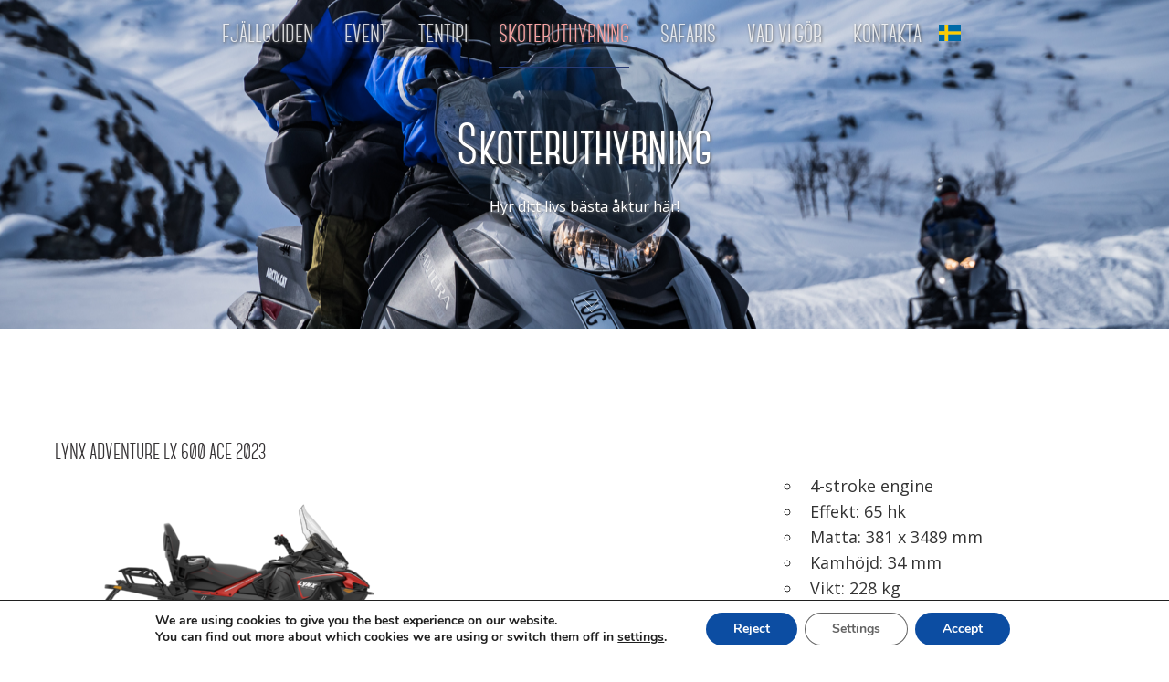

--- FILE ---
content_type: text/html; charset=utf-8
request_url: https://www.google.com/recaptcha/api2/anchor?ar=1&k=6LfLBcYUAAAAABLQmSTBiBSHHpojMZzCHdPYWbag&co=aHR0cHM6Ly93d3cuZmphbGxndWlkZW4uc2U6NDQz&hl=en&v=PoyoqOPhxBO7pBk68S4YbpHZ&size=invisible&anchor-ms=20000&execute-ms=30000&cb=bf95vc87rxfs
body_size: 48651
content:
<!DOCTYPE HTML><html dir="ltr" lang="en"><head><meta http-equiv="Content-Type" content="text/html; charset=UTF-8">
<meta http-equiv="X-UA-Compatible" content="IE=edge">
<title>reCAPTCHA</title>
<style type="text/css">
/* cyrillic-ext */
@font-face {
  font-family: 'Roboto';
  font-style: normal;
  font-weight: 400;
  font-stretch: 100%;
  src: url(//fonts.gstatic.com/s/roboto/v48/KFO7CnqEu92Fr1ME7kSn66aGLdTylUAMa3GUBHMdazTgWw.woff2) format('woff2');
  unicode-range: U+0460-052F, U+1C80-1C8A, U+20B4, U+2DE0-2DFF, U+A640-A69F, U+FE2E-FE2F;
}
/* cyrillic */
@font-face {
  font-family: 'Roboto';
  font-style: normal;
  font-weight: 400;
  font-stretch: 100%;
  src: url(//fonts.gstatic.com/s/roboto/v48/KFO7CnqEu92Fr1ME7kSn66aGLdTylUAMa3iUBHMdazTgWw.woff2) format('woff2');
  unicode-range: U+0301, U+0400-045F, U+0490-0491, U+04B0-04B1, U+2116;
}
/* greek-ext */
@font-face {
  font-family: 'Roboto';
  font-style: normal;
  font-weight: 400;
  font-stretch: 100%;
  src: url(//fonts.gstatic.com/s/roboto/v48/KFO7CnqEu92Fr1ME7kSn66aGLdTylUAMa3CUBHMdazTgWw.woff2) format('woff2');
  unicode-range: U+1F00-1FFF;
}
/* greek */
@font-face {
  font-family: 'Roboto';
  font-style: normal;
  font-weight: 400;
  font-stretch: 100%;
  src: url(//fonts.gstatic.com/s/roboto/v48/KFO7CnqEu92Fr1ME7kSn66aGLdTylUAMa3-UBHMdazTgWw.woff2) format('woff2');
  unicode-range: U+0370-0377, U+037A-037F, U+0384-038A, U+038C, U+038E-03A1, U+03A3-03FF;
}
/* math */
@font-face {
  font-family: 'Roboto';
  font-style: normal;
  font-weight: 400;
  font-stretch: 100%;
  src: url(//fonts.gstatic.com/s/roboto/v48/KFO7CnqEu92Fr1ME7kSn66aGLdTylUAMawCUBHMdazTgWw.woff2) format('woff2');
  unicode-range: U+0302-0303, U+0305, U+0307-0308, U+0310, U+0312, U+0315, U+031A, U+0326-0327, U+032C, U+032F-0330, U+0332-0333, U+0338, U+033A, U+0346, U+034D, U+0391-03A1, U+03A3-03A9, U+03B1-03C9, U+03D1, U+03D5-03D6, U+03F0-03F1, U+03F4-03F5, U+2016-2017, U+2034-2038, U+203C, U+2040, U+2043, U+2047, U+2050, U+2057, U+205F, U+2070-2071, U+2074-208E, U+2090-209C, U+20D0-20DC, U+20E1, U+20E5-20EF, U+2100-2112, U+2114-2115, U+2117-2121, U+2123-214F, U+2190, U+2192, U+2194-21AE, U+21B0-21E5, U+21F1-21F2, U+21F4-2211, U+2213-2214, U+2216-22FF, U+2308-230B, U+2310, U+2319, U+231C-2321, U+2336-237A, U+237C, U+2395, U+239B-23B7, U+23D0, U+23DC-23E1, U+2474-2475, U+25AF, U+25B3, U+25B7, U+25BD, U+25C1, U+25CA, U+25CC, U+25FB, U+266D-266F, U+27C0-27FF, U+2900-2AFF, U+2B0E-2B11, U+2B30-2B4C, U+2BFE, U+3030, U+FF5B, U+FF5D, U+1D400-1D7FF, U+1EE00-1EEFF;
}
/* symbols */
@font-face {
  font-family: 'Roboto';
  font-style: normal;
  font-weight: 400;
  font-stretch: 100%;
  src: url(//fonts.gstatic.com/s/roboto/v48/KFO7CnqEu92Fr1ME7kSn66aGLdTylUAMaxKUBHMdazTgWw.woff2) format('woff2');
  unicode-range: U+0001-000C, U+000E-001F, U+007F-009F, U+20DD-20E0, U+20E2-20E4, U+2150-218F, U+2190, U+2192, U+2194-2199, U+21AF, U+21E6-21F0, U+21F3, U+2218-2219, U+2299, U+22C4-22C6, U+2300-243F, U+2440-244A, U+2460-24FF, U+25A0-27BF, U+2800-28FF, U+2921-2922, U+2981, U+29BF, U+29EB, U+2B00-2BFF, U+4DC0-4DFF, U+FFF9-FFFB, U+10140-1018E, U+10190-1019C, U+101A0, U+101D0-101FD, U+102E0-102FB, U+10E60-10E7E, U+1D2C0-1D2D3, U+1D2E0-1D37F, U+1F000-1F0FF, U+1F100-1F1AD, U+1F1E6-1F1FF, U+1F30D-1F30F, U+1F315, U+1F31C, U+1F31E, U+1F320-1F32C, U+1F336, U+1F378, U+1F37D, U+1F382, U+1F393-1F39F, U+1F3A7-1F3A8, U+1F3AC-1F3AF, U+1F3C2, U+1F3C4-1F3C6, U+1F3CA-1F3CE, U+1F3D4-1F3E0, U+1F3ED, U+1F3F1-1F3F3, U+1F3F5-1F3F7, U+1F408, U+1F415, U+1F41F, U+1F426, U+1F43F, U+1F441-1F442, U+1F444, U+1F446-1F449, U+1F44C-1F44E, U+1F453, U+1F46A, U+1F47D, U+1F4A3, U+1F4B0, U+1F4B3, U+1F4B9, U+1F4BB, U+1F4BF, U+1F4C8-1F4CB, U+1F4D6, U+1F4DA, U+1F4DF, U+1F4E3-1F4E6, U+1F4EA-1F4ED, U+1F4F7, U+1F4F9-1F4FB, U+1F4FD-1F4FE, U+1F503, U+1F507-1F50B, U+1F50D, U+1F512-1F513, U+1F53E-1F54A, U+1F54F-1F5FA, U+1F610, U+1F650-1F67F, U+1F687, U+1F68D, U+1F691, U+1F694, U+1F698, U+1F6AD, U+1F6B2, U+1F6B9-1F6BA, U+1F6BC, U+1F6C6-1F6CF, U+1F6D3-1F6D7, U+1F6E0-1F6EA, U+1F6F0-1F6F3, U+1F6F7-1F6FC, U+1F700-1F7FF, U+1F800-1F80B, U+1F810-1F847, U+1F850-1F859, U+1F860-1F887, U+1F890-1F8AD, U+1F8B0-1F8BB, U+1F8C0-1F8C1, U+1F900-1F90B, U+1F93B, U+1F946, U+1F984, U+1F996, U+1F9E9, U+1FA00-1FA6F, U+1FA70-1FA7C, U+1FA80-1FA89, U+1FA8F-1FAC6, U+1FACE-1FADC, U+1FADF-1FAE9, U+1FAF0-1FAF8, U+1FB00-1FBFF;
}
/* vietnamese */
@font-face {
  font-family: 'Roboto';
  font-style: normal;
  font-weight: 400;
  font-stretch: 100%;
  src: url(//fonts.gstatic.com/s/roboto/v48/KFO7CnqEu92Fr1ME7kSn66aGLdTylUAMa3OUBHMdazTgWw.woff2) format('woff2');
  unicode-range: U+0102-0103, U+0110-0111, U+0128-0129, U+0168-0169, U+01A0-01A1, U+01AF-01B0, U+0300-0301, U+0303-0304, U+0308-0309, U+0323, U+0329, U+1EA0-1EF9, U+20AB;
}
/* latin-ext */
@font-face {
  font-family: 'Roboto';
  font-style: normal;
  font-weight: 400;
  font-stretch: 100%;
  src: url(//fonts.gstatic.com/s/roboto/v48/KFO7CnqEu92Fr1ME7kSn66aGLdTylUAMa3KUBHMdazTgWw.woff2) format('woff2');
  unicode-range: U+0100-02BA, U+02BD-02C5, U+02C7-02CC, U+02CE-02D7, U+02DD-02FF, U+0304, U+0308, U+0329, U+1D00-1DBF, U+1E00-1E9F, U+1EF2-1EFF, U+2020, U+20A0-20AB, U+20AD-20C0, U+2113, U+2C60-2C7F, U+A720-A7FF;
}
/* latin */
@font-face {
  font-family: 'Roboto';
  font-style: normal;
  font-weight: 400;
  font-stretch: 100%;
  src: url(//fonts.gstatic.com/s/roboto/v48/KFO7CnqEu92Fr1ME7kSn66aGLdTylUAMa3yUBHMdazQ.woff2) format('woff2');
  unicode-range: U+0000-00FF, U+0131, U+0152-0153, U+02BB-02BC, U+02C6, U+02DA, U+02DC, U+0304, U+0308, U+0329, U+2000-206F, U+20AC, U+2122, U+2191, U+2193, U+2212, U+2215, U+FEFF, U+FFFD;
}
/* cyrillic-ext */
@font-face {
  font-family: 'Roboto';
  font-style: normal;
  font-weight: 500;
  font-stretch: 100%;
  src: url(//fonts.gstatic.com/s/roboto/v48/KFO7CnqEu92Fr1ME7kSn66aGLdTylUAMa3GUBHMdazTgWw.woff2) format('woff2');
  unicode-range: U+0460-052F, U+1C80-1C8A, U+20B4, U+2DE0-2DFF, U+A640-A69F, U+FE2E-FE2F;
}
/* cyrillic */
@font-face {
  font-family: 'Roboto';
  font-style: normal;
  font-weight: 500;
  font-stretch: 100%;
  src: url(//fonts.gstatic.com/s/roboto/v48/KFO7CnqEu92Fr1ME7kSn66aGLdTylUAMa3iUBHMdazTgWw.woff2) format('woff2');
  unicode-range: U+0301, U+0400-045F, U+0490-0491, U+04B0-04B1, U+2116;
}
/* greek-ext */
@font-face {
  font-family: 'Roboto';
  font-style: normal;
  font-weight: 500;
  font-stretch: 100%;
  src: url(//fonts.gstatic.com/s/roboto/v48/KFO7CnqEu92Fr1ME7kSn66aGLdTylUAMa3CUBHMdazTgWw.woff2) format('woff2');
  unicode-range: U+1F00-1FFF;
}
/* greek */
@font-face {
  font-family: 'Roboto';
  font-style: normal;
  font-weight: 500;
  font-stretch: 100%;
  src: url(//fonts.gstatic.com/s/roboto/v48/KFO7CnqEu92Fr1ME7kSn66aGLdTylUAMa3-UBHMdazTgWw.woff2) format('woff2');
  unicode-range: U+0370-0377, U+037A-037F, U+0384-038A, U+038C, U+038E-03A1, U+03A3-03FF;
}
/* math */
@font-face {
  font-family: 'Roboto';
  font-style: normal;
  font-weight: 500;
  font-stretch: 100%;
  src: url(//fonts.gstatic.com/s/roboto/v48/KFO7CnqEu92Fr1ME7kSn66aGLdTylUAMawCUBHMdazTgWw.woff2) format('woff2');
  unicode-range: U+0302-0303, U+0305, U+0307-0308, U+0310, U+0312, U+0315, U+031A, U+0326-0327, U+032C, U+032F-0330, U+0332-0333, U+0338, U+033A, U+0346, U+034D, U+0391-03A1, U+03A3-03A9, U+03B1-03C9, U+03D1, U+03D5-03D6, U+03F0-03F1, U+03F4-03F5, U+2016-2017, U+2034-2038, U+203C, U+2040, U+2043, U+2047, U+2050, U+2057, U+205F, U+2070-2071, U+2074-208E, U+2090-209C, U+20D0-20DC, U+20E1, U+20E5-20EF, U+2100-2112, U+2114-2115, U+2117-2121, U+2123-214F, U+2190, U+2192, U+2194-21AE, U+21B0-21E5, U+21F1-21F2, U+21F4-2211, U+2213-2214, U+2216-22FF, U+2308-230B, U+2310, U+2319, U+231C-2321, U+2336-237A, U+237C, U+2395, U+239B-23B7, U+23D0, U+23DC-23E1, U+2474-2475, U+25AF, U+25B3, U+25B7, U+25BD, U+25C1, U+25CA, U+25CC, U+25FB, U+266D-266F, U+27C0-27FF, U+2900-2AFF, U+2B0E-2B11, U+2B30-2B4C, U+2BFE, U+3030, U+FF5B, U+FF5D, U+1D400-1D7FF, U+1EE00-1EEFF;
}
/* symbols */
@font-face {
  font-family: 'Roboto';
  font-style: normal;
  font-weight: 500;
  font-stretch: 100%;
  src: url(//fonts.gstatic.com/s/roboto/v48/KFO7CnqEu92Fr1ME7kSn66aGLdTylUAMaxKUBHMdazTgWw.woff2) format('woff2');
  unicode-range: U+0001-000C, U+000E-001F, U+007F-009F, U+20DD-20E0, U+20E2-20E4, U+2150-218F, U+2190, U+2192, U+2194-2199, U+21AF, U+21E6-21F0, U+21F3, U+2218-2219, U+2299, U+22C4-22C6, U+2300-243F, U+2440-244A, U+2460-24FF, U+25A0-27BF, U+2800-28FF, U+2921-2922, U+2981, U+29BF, U+29EB, U+2B00-2BFF, U+4DC0-4DFF, U+FFF9-FFFB, U+10140-1018E, U+10190-1019C, U+101A0, U+101D0-101FD, U+102E0-102FB, U+10E60-10E7E, U+1D2C0-1D2D3, U+1D2E0-1D37F, U+1F000-1F0FF, U+1F100-1F1AD, U+1F1E6-1F1FF, U+1F30D-1F30F, U+1F315, U+1F31C, U+1F31E, U+1F320-1F32C, U+1F336, U+1F378, U+1F37D, U+1F382, U+1F393-1F39F, U+1F3A7-1F3A8, U+1F3AC-1F3AF, U+1F3C2, U+1F3C4-1F3C6, U+1F3CA-1F3CE, U+1F3D4-1F3E0, U+1F3ED, U+1F3F1-1F3F3, U+1F3F5-1F3F7, U+1F408, U+1F415, U+1F41F, U+1F426, U+1F43F, U+1F441-1F442, U+1F444, U+1F446-1F449, U+1F44C-1F44E, U+1F453, U+1F46A, U+1F47D, U+1F4A3, U+1F4B0, U+1F4B3, U+1F4B9, U+1F4BB, U+1F4BF, U+1F4C8-1F4CB, U+1F4D6, U+1F4DA, U+1F4DF, U+1F4E3-1F4E6, U+1F4EA-1F4ED, U+1F4F7, U+1F4F9-1F4FB, U+1F4FD-1F4FE, U+1F503, U+1F507-1F50B, U+1F50D, U+1F512-1F513, U+1F53E-1F54A, U+1F54F-1F5FA, U+1F610, U+1F650-1F67F, U+1F687, U+1F68D, U+1F691, U+1F694, U+1F698, U+1F6AD, U+1F6B2, U+1F6B9-1F6BA, U+1F6BC, U+1F6C6-1F6CF, U+1F6D3-1F6D7, U+1F6E0-1F6EA, U+1F6F0-1F6F3, U+1F6F7-1F6FC, U+1F700-1F7FF, U+1F800-1F80B, U+1F810-1F847, U+1F850-1F859, U+1F860-1F887, U+1F890-1F8AD, U+1F8B0-1F8BB, U+1F8C0-1F8C1, U+1F900-1F90B, U+1F93B, U+1F946, U+1F984, U+1F996, U+1F9E9, U+1FA00-1FA6F, U+1FA70-1FA7C, U+1FA80-1FA89, U+1FA8F-1FAC6, U+1FACE-1FADC, U+1FADF-1FAE9, U+1FAF0-1FAF8, U+1FB00-1FBFF;
}
/* vietnamese */
@font-face {
  font-family: 'Roboto';
  font-style: normal;
  font-weight: 500;
  font-stretch: 100%;
  src: url(//fonts.gstatic.com/s/roboto/v48/KFO7CnqEu92Fr1ME7kSn66aGLdTylUAMa3OUBHMdazTgWw.woff2) format('woff2');
  unicode-range: U+0102-0103, U+0110-0111, U+0128-0129, U+0168-0169, U+01A0-01A1, U+01AF-01B0, U+0300-0301, U+0303-0304, U+0308-0309, U+0323, U+0329, U+1EA0-1EF9, U+20AB;
}
/* latin-ext */
@font-face {
  font-family: 'Roboto';
  font-style: normal;
  font-weight: 500;
  font-stretch: 100%;
  src: url(//fonts.gstatic.com/s/roboto/v48/KFO7CnqEu92Fr1ME7kSn66aGLdTylUAMa3KUBHMdazTgWw.woff2) format('woff2');
  unicode-range: U+0100-02BA, U+02BD-02C5, U+02C7-02CC, U+02CE-02D7, U+02DD-02FF, U+0304, U+0308, U+0329, U+1D00-1DBF, U+1E00-1E9F, U+1EF2-1EFF, U+2020, U+20A0-20AB, U+20AD-20C0, U+2113, U+2C60-2C7F, U+A720-A7FF;
}
/* latin */
@font-face {
  font-family: 'Roboto';
  font-style: normal;
  font-weight: 500;
  font-stretch: 100%;
  src: url(//fonts.gstatic.com/s/roboto/v48/KFO7CnqEu92Fr1ME7kSn66aGLdTylUAMa3yUBHMdazQ.woff2) format('woff2');
  unicode-range: U+0000-00FF, U+0131, U+0152-0153, U+02BB-02BC, U+02C6, U+02DA, U+02DC, U+0304, U+0308, U+0329, U+2000-206F, U+20AC, U+2122, U+2191, U+2193, U+2212, U+2215, U+FEFF, U+FFFD;
}
/* cyrillic-ext */
@font-face {
  font-family: 'Roboto';
  font-style: normal;
  font-weight: 900;
  font-stretch: 100%;
  src: url(//fonts.gstatic.com/s/roboto/v48/KFO7CnqEu92Fr1ME7kSn66aGLdTylUAMa3GUBHMdazTgWw.woff2) format('woff2');
  unicode-range: U+0460-052F, U+1C80-1C8A, U+20B4, U+2DE0-2DFF, U+A640-A69F, U+FE2E-FE2F;
}
/* cyrillic */
@font-face {
  font-family: 'Roboto';
  font-style: normal;
  font-weight: 900;
  font-stretch: 100%;
  src: url(//fonts.gstatic.com/s/roboto/v48/KFO7CnqEu92Fr1ME7kSn66aGLdTylUAMa3iUBHMdazTgWw.woff2) format('woff2');
  unicode-range: U+0301, U+0400-045F, U+0490-0491, U+04B0-04B1, U+2116;
}
/* greek-ext */
@font-face {
  font-family: 'Roboto';
  font-style: normal;
  font-weight: 900;
  font-stretch: 100%;
  src: url(//fonts.gstatic.com/s/roboto/v48/KFO7CnqEu92Fr1ME7kSn66aGLdTylUAMa3CUBHMdazTgWw.woff2) format('woff2');
  unicode-range: U+1F00-1FFF;
}
/* greek */
@font-face {
  font-family: 'Roboto';
  font-style: normal;
  font-weight: 900;
  font-stretch: 100%;
  src: url(//fonts.gstatic.com/s/roboto/v48/KFO7CnqEu92Fr1ME7kSn66aGLdTylUAMa3-UBHMdazTgWw.woff2) format('woff2');
  unicode-range: U+0370-0377, U+037A-037F, U+0384-038A, U+038C, U+038E-03A1, U+03A3-03FF;
}
/* math */
@font-face {
  font-family: 'Roboto';
  font-style: normal;
  font-weight: 900;
  font-stretch: 100%;
  src: url(//fonts.gstatic.com/s/roboto/v48/KFO7CnqEu92Fr1ME7kSn66aGLdTylUAMawCUBHMdazTgWw.woff2) format('woff2');
  unicode-range: U+0302-0303, U+0305, U+0307-0308, U+0310, U+0312, U+0315, U+031A, U+0326-0327, U+032C, U+032F-0330, U+0332-0333, U+0338, U+033A, U+0346, U+034D, U+0391-03A1, U+03A3-03A9, U+03B1-03C9, U+03D1, U+03D5-03D6, U+03F0-03F1, U+03F4-03F5, U+2016-2017, U+2034-2038, U+203C, U+2040, U+2043, U+2047, U+2050, U+2057, U+205F, U+2070-2071, U+2074-208E, U+2090-209C, U+20D0-20DC, U+20E1, U+20E5-20EF, U+2100-2112, U+2114-2115, U+2117-2121, U+2123-214F, U+2190, U+2192, U+2194-21AE, U+21B0-21E5, U+21F1-21F2, U+21F4-2211, U+2213-2214, U+2216-22FF, U+2308-230B, U+2310, U+2319, U+231C-2321, U+2336-237A, U+237C, U+2395, U+239B-23B7, U+23D0, U+23DC-23E1, U+2474-2475, U+25AF, U+25B3, U+25B7, U+25BD, U+25C1, U+25CA, U+25CC, U+25FB, U+266D-266F, U+27C0-27FF, U+2900-2AFF, U+2B0E-2B11, U+2B30-2B4C, U+2BFE, U+3030, U+FF5B, U+FF5D, U+1D400-1D7FF, U+1EE00-1EEFF;
}
/* symbols */
@font-face {
  font-family: 'Roboto';
  font-style: normal;
  font-weight: 900;
  font-stretch: 100%;
  src: url(//fonts.gstatic.com/s/roboto/v48/KFO7CnqEu92Fr1ME7kSn66aGLdTylUAMaxKUBHMdazTgWw.woff2) format('woff2');
  unicode-range: U+0001-000C, U+000E-001F, U+007F-009F, U+20DD-20E0, U+20E2-20E4, U+2150-218F, U+2190, U+2192, U+2194-2199, U+21AF, U+21E6-21F0, U+21F3, U+2218-2219, U+2299, U+22C4-22C6, U+2300-243F, U+2440-244A, U+2460-24FF, U+25A0-27BF, U+2800-28FF, U+2921-2922, U+2981, U+29BF, U+29EB, U+2B00-2BFF, U+4DC0-4DFF, U+FFF9-FFFB, U+10140-1018E, U+10190-1019C, U+101A0, U+101D0-101FD, U+102E0-102FB, U+10E60-10E7E, U+1D2C0-1D2D3, U+1D2E0-1D37F, U+1F000-1F0FF, U+1F100-1F1AD, U+1F1E6-1F1FF, U+1F30D-1F30F, U+1F315, U+1F31C, U+1F31E, U+1F320-1F32C, U+1F336, U+1F378, U+1F37D, U+1F382, U+1F393-1F39F, U+1F3A7-1F3A8, U+1F3AC-1F3AF, U+1F3C2, U+1F3C4-1F3C6, U+1F3CA-1F3CE, U+1F3D4-1F3E0, U+1F3ED, U+1F3F1-1F3F3, U+1F3F5-1F3F7, U+1F408, U+1F415, U+1F41F, U+1F426, U+1F43F, U+1F441-1F442, U+1F444, U+1F446-1F449, U+1F44C-1F44E, U+1F453, U+1F46A, U+1F47D, U+1F4A3, U+1F4B0, U+1F4B3, U+1F4B9, U+1F4BB, U+1F4BF, U+1F4C8-1F4CB, U+1F4D6, U+1F4DA, U+1F4DF, U+1F4E3-1F4E6, U+1F4EA-1F4ED, U+1F4F7, U+1F4F9-1F4FB, U+1F4FD-1F4FE, U+1F503, U+1F507-1F50B, U+1F50D, U+1F512-1F513, U+1F53E-1F54A, U+1F54F-1F5FA, U+1F610, U+1F650-1F67F, U+1F687, U+1F68D, U+1F691, U+1F694, U+1F698, U+1F6AD, U+1F6B2, U+1F6B9-1F6BA, U+1F6BC, U+1F6C6-1F6CF, U+1F6D3-1F6D7, U+1F6E0-1F6EA, U+1F6F0-1F6F3, U+1F6F7-1F6FC, U+1F700-1F7FF, U+1F800-1F80B, U+1F810-1F847, U+1F850-1F859, U+1F860-1F887, U+1F890-1F8AD, U+1F8B0-1F8BB, U+1F8C0-1F8C1, U+1F900-1F90B, U+1F93B, U+1F946, U+1F984, U+1F996, U+1F9E9, U+1FA00-1FA6F, U+1FA70-1FA7C, U+1FA80-1FA89, U+1FA8F-1FAC6, U+1FACE-1FADC, U+1FADF-1FAE9, U+1FAF0-1FAF8, U+1FB00-1FBFF;
}
/* vietnamese */
@font-face {
  font-family: 'Roboto';
  font-style: normal;
  font-weight: 900;
  font-stretch: 100%;
  src: url(//fonts.gstatic.com/s/roboto/v48/KFO7CnqEu92Fr1ME7kSn66aGLdTylUAMa3OUBHMdazTgWw.woff2) format('woff2');
  unicode-range: U+0102-0103, U+0110-0111, U+0128-0129, U+0168-0169, U+01A0-01A1, U+01AF-01B0, U+0300-0301, U+0303-0304, U+0308-0309, U+0323, U+0329, U+1EA0-1EF9, U+20AB;
}
/* latin-ext */
@font-face {
  font-family: 'Roboto';
  font-style: normal;
  font-weight: 900;
  font-stretch: 100%;
  src: url(//fonts.gstatic.com/s/roboto/v48/KFO7CnqEu92Fr1ME7kSn66aGLdTylUAMa3KUBHMdazTgWw.woff2) format('woff2');
  unicode-range: U+0100-02BA, U+02BD-02C5, U+02C7-02CC, U+02CE-02D7, U+02DD-02FF, U+0304, U+0308, U+0329, U+1D00-1DBF, U+1E00-1E9F, U+1EF2-1EFF, U+2020, U+20A0-20AB, U+20AD-20C0, U+2113, U+2C60-2C7F, U+A720-A7FF;
}
/* latin */
@font-face {
  font-family: 'Roboto';
  font-style: normal;
  font-weight: 900;
  font-stretch: 100%;
  src: url(//fonts.gstatic.com/s/roboto/v48/KFO7CnqEu92Fr1ME7kSn66aGLdTylUAMa3yUBHMdazQ.woff2) format('woff2');
  unicode-range: U+0000-00FF, U+0131, U+0152-0153, U+02BB-02BC, U+02C6, U+02DA, U+02DC, U+0304, U+0308, U+0329, U+2000-206F, U+20AC, U+2122, U+2191, U+2193, U+2212, U+2215, U+FEFF, U+FFFD;
}

</style>
<link rel="stylesheet" type="text/css" href="https://www.gstatic.com/recaptcha/releases/PoyoqOPhxBO7pBk68S4YbpHZ/styles__ltr.css">
<script nonce="NiQomwT5Hng5aMdMO9e8Ww" type="text/javascript">window['__recaptcha_api'] = 'https://www.google.com/recaptcha/api2/';</script>
<script type="text/javascript" src="https://www.gstatic.com/recaptcha/releases/PoyoqOPhxBO7pBk68S4YbpHZ/recaptcha__en.js" nonce="NiQomwT5Hng5aMdMO9e8Ww">
      
    </script></head>
<body><div id="rc-anchor-alert" class="rc-anchor-alert"></div>
<input type="hidden" id="recaptcha-token" value="[base64]">
<script type="text/javascript" nonce="NiQomwT5Hng5aMdMO9e8Ww">
      recaptcha.anchor.Main.init("[\x22ainput\x22,[\x22bgdata\x22,\x22\x22,\[base64]/[base64]/[base64]/bmV3IHJbeF0oY1swXSk6RT09Mj9uZXcgclt4XShjWzBdLGNbMV0pOkU9PTM/bmV3IHJbeF0oY1swXSxjWzFdLGNbMl0pOkU9PTQ/[base64]/[base64]/[base64]/[base64]/[base64]/[base64]/[base64]/[base64]\x22,\[base64]\x22,\x22LjrDnsOiw7QHwoTDhkUSNW44I8OKwpYvbcKyw78+RkPCtMKPRFbDhcO/w7JJw5vDosKrw6pcXRI2w6fCjQ9Bw4VLWTk3w6HDksKTw4/DpsK9wrg9wqXCmjYRwoDCu8KKGsOMw5J+Z8O4OgHCq1vCrcKsw67Ck2hda8OXw4kWHFMsYm3ClMOUU2PDqMKXwplaw6Q/bHnDtQgHwrHDj8Kuw7bCv8Kqw7dbVFkWMk0fUwbCtsOIY1xww5nCtB3CiVsqwpMewrQAwpfDsMOXwqQ3w7vCusKtwrDDrhjDsyPDpA1fwrduNVfCpsOAw7PClsKBw4jCj8O/bcKtUsO0w5XCsWbCrsKPwpNzwqTCmHd3w53DpMKyIygewqzClSzDqw/CpcOtwr/Cr0QVwr9ewrLCu8OJK8KwQ8OLdFh/OywVSMKEwpw5w44banY0UMOECEUQLRDDoydzXcOoNB4DLMK2IVfCn27CinUrw5Zvw63Cp8O9w7lnwq/DszMZAgNpwrTCk8Ouw6LCq3nDly/Dq8OEwrdLw4TCihxFwqrCoh/[base64]/Dl8OGRUTDs8OCw5QxYsOdYcK7wpc/SVXDmMKtw6PDgz3CicKSw6TCnm7DusKowokxXX5vHF4Iwo/Dq8OnQQjDpAESVMOyw79ow4cOw7dnLXfCl8OnJ0DCvMK0M8Ozw6bDix18w6/CrXl7wrZcwrvDnwfDiMOMwpVUH8Kiwp/DvcOaw7bCqMKxwqBfIxXDhxhIe8O6wqbCp8Kow5XDosKaw7jCqcKxM8OKeXHCrMO0wqodFVZ5HMORMHnCiMKAwoLCucO0b8Kzwo/DpHHDgMKzwofDgEdww77CmMKrAsOQKMOGZWpuGMKXVyN/FgzCoWVJw65ELyREFcOYw6fDkW3Dq1bDrMO9CMOCXMOywrfCtsKzwqnCgCQkw6xaw4w7UncfwrjDucK7NFgtWsOvwq5HUcKawrfCsSDDvMKCC8KDVMKWTsKbbsKLw4JHwoVpw5Efw68+wq8bej/DnQfCvnBbw6ASw5AYLALClMK1wpLCmcO8C2TDmS/DkcK1wozCpDZFw4TDh8KkO8KgRsOAwrzDp31SwofChQnDqMOCwpLCk8K6BMKPLBklw67CimVYwrw9wrFGP1ZYfETDpMO1wqRwYyhbw5vCthHDmjTDpQg2AEtaPTQ1wpBkw6/CnsOMwo3CscKfe8O1w6IbwrkPwpslwrPDgsO4woLDosKxPMKHPisIVDd/ecOhw6p+w5UtwosJwpDCtBALSmR4UcKYD8KPXHrCk8OYTUtSwqPCucOlwojCmkPDtWfCnsOfwpPDpcK2wp0swozDisOmw6LChjNeHsKowoTDmMKNw753Q8OZw5PCp8Ouwrg5UcOtORrChXoQwofCicO5DEvDmRNawrNTJA9MW03CpsO/[base64]/w7/DrzfCiMO0w6M3H8KsIgLCusOZFnhSOMOEw5/Cqi/[base64]/YsOAwrdfcmvCm8OUclsbw7LCoFDCpMOnw6vDhmPDiDPCuMKiTEFGbcKTw6AuC0rCp8KKwr0jPiHCr8OvYMKCA10QFMKMKRkIKcK4L8KoClQAQ8Kaw6LDrsKxSMKhdyBBw6TDkRAIw5zCrwrDs8KZw5IYU0DChsKPccKFMsOkRsKRGQh/[base64]/Ci8ONw6LDpsO4VcOXwrHDscOtNcKGwpjDj8Ozw7INb8OXwp4vw5XCpjxOwpgSw6U5wqoHaiDCnx9pw50+YMOlaMOpQMKnw4NMKMKvWsKAw6/Ci8OqZcKNw4fCpjgPXB/[base64]/CnMKTRFYuEsKQw5vCqMKZMsKIeR3CihYVVMOdw4fCtgccw6gCwpYoYWHDtcObYivDqnVGV8O+wp8lVk3CnW/DqsKBw5rDhg3CuMKMw5RowqPCmxMwXi8nM3wzw7h5w6jDmTzDigPCqlY5w4c/DUoFZivDk8OKa8Oqwr9RUiRYNkjDuMKKXhx8QGkEWsO7bsKkPCp2eQ3Cu8OETsO9KUJ6PgFWRwknwrPDiTp0A8KswrfDsSjCjgBVw48YwqYNLBQaw6rCjwHCimrDucKLw6tsw7ITVMOXw78Gwq/Cn8KKZ1/DpsO2FMO5LMKRw7bCocODw4zCmn3DgRIKJzXCpA1ZPUPCl8O9w5IywrPDs8KRwonDmxQUwqUXEHDDvD9nwrPDoD/DrW58wrnCrHHCiB7CmMKXw5QeD8OybcKDw5jDlsOObCIiw7TDtcO4KDhLbcOjRU7DizQ8wqzDhQhGPMObwoJwTz/DqVs0w5vDisKSw4oZwooTw7PDtcOQwq1iMWfCjjNhwpZmw77Cq8OGWsKyw7rDssOpFA5fwp4mFsKCWhfDmmpYLEjCn8KUCWbDucOjwqHDvhNlw6HCusONw6lFw7vCvMKKw7HCjsKvDMKVV0x+asOiw7oLRXrDoMOYworCvW3DkMOSw4LCiMKnSmh4Og3CqxbCs8KvPn/DpBDDig7DtsOpw5JywqBtwqPCuMOpwpzCpsKNXWDDusKkwolaHiw2woU6FMO3KMKvOsK8w5Fywr3Dt8Kew5lTZcO5w7rCswt8wrDDkcOxB8KvwqYzK8ONNsK+XMOsY8Oowp3Cq2rDkMO/FsK3RkbCll7DnwsJwpt6wp3DuCnCi1jCicK9a8OSVBPDpMOZJsKiU8OJagHCn8OxwojDilhbI8OeHsK/w7PDpxjDl8OjwrnCksKfWsKDw6bCpMKow4HDjgwuMMKSacO6JicISMOiHQzDqxDDs8KDcsKZTMKIwprCrcKLMTPCi8K+wrfCpWVHw7DDrBAwVMOYfCBPw4/[base64]/Cu8KUF0snw4B4wqLCuR7Dtx8Hw4dlLSkFWcK0KsKuw7jCoMOgcXXDnsKrccOzwqoNR8Krwqoww4HDvzIvZ8KHVCFBEMOywqMhw7XCryXDlXwOJz7Dv8K/woIIwq3CqlTCrcKAwr1SwqR0BizCsAxVwo/[base64]/[base64]/[base64]/DtsOow5ZofCLCgmNiw7bCmcO2w4wcw5sIw5PCoFPDhlTCpsO5WsKhwrAQYQRGfsOpY8KaPwtBRVUCV8ONEsOhfMO1w713CkFSw5zCrMO5c8KMH8KmwrrCr8Kmw6LCsBjDjUsSS8O0QsKLYMOjBMO/OsKZw7cUwpd7wrDDlsOGSTdwfsKLwoTCgHLCuH4gAcOsBR0AU33DhmEAQ0LDlSbDgsORw5bCiVpswqDCjXglHn95aMOywq5nw6l/wr5HD1jDs30Twrgdf1vCngbDgz7DpMO7w7jCvC1uXcOiwqXDosOsK2g/U3hvwqswTcKiwpjCjX84wotdbysWwr98w7/Cm3sgbzNww7gRacK2JsK1wpzDn8K1w6Niw7/CslLDpsO3wpEXe8KBwrtbw6l2FHl7w5soQ8KDFkPDt8OOCMO6SsK3Z8OwIsOzDDrDuMOlCMO2w6UmFT0DwrnCvE/DlA3Dj8OIGRHDk0M/wrpGNsKYw40zwqxoS8KRHcOdMTkfMi0Cw7s4w5nDsDzDoFgFw4fCpcONYSsoVsObwpjDlV0uw6YDYcKww7nCrsKKwpDCkxrCjnFjUkUEf8K3GMO4TsO1ccOMwo1yw71Jw5QjX8Otw4tZCcOuVlcPAMOVwoptwqvCgzBtVSVVwpJ0wqfClmlNwp/[base64]/woNTwqU6YcOqw61gwr/Cp8KDwrg7QRfChnHCtsOXS2TCtcObMlbCiMOFwpAYfj4JG1tqw7U/OMOXEkABNVoiZ8OgdMKywrQGa3bCnXFHwpR+w49Tw4LDkWfCu8ObAmgyOcOnJQQJYEPDilVoCcKRw6ozUMKfbFXCkSoILBPDq8OYw5TDnMKww7bDjizDvMKOHmXCscOJw7vCqcK6w55BKXMaw69LA8Kpwop/w4cDMsK+DCnDosO7w7LDp8OJwq3DvFZnw4wMOMOlwqPCpQzCtsO/[base64]/CjDAsEMKTw5bCkBQxF3LDmcKRwoZLw7DDhUE0BcK3wqXChSTDqk1GwqfDncO+woPCpMOrw6JoYsO5Y20pXcOebmRJLxtAw4vDtjxowq1Iwp14w47Dhh9OwpvCrjYpwpttwpolWyLCksKkwplqwr92FxtMw4B6w6zCnsKTOx1uJnbDjHjCr8KjwrjDpgYMw4Qcw6/DrCrDvcKtw5PChWdHw5Z4wp0GccKgwrPDuRTDq14VZmJTwrTCriDCg3HCuwtrwo3CpCbCv2MUw649w4fCvhzCmMKOU8KQw5HDtcOPw69CLgkqw7Vxa8OuwpbCnl/DpMKSw61Hw6bCosKowpfDuj8bwqPClRJbAMKKMRpEw6DClMOvw6HCiBJZfcK/I8O1w6YCYMO9ESkYwqkmOsOkw4Z8woEHwq7Crx0aw7/DocO7w4nCm8OHdXIuKcKyDQvDvDDDgUNFw6fCtcOtwqDDtR3DgcK6Jl/[base64]/w7oML8KPwrbDqcKZJw8jXkLDn2w+wrpSfMKzJsOdwogWwqg7w5LCp8ONV8KTw7tTwonCjMOHwoshw53Cpn7DtMOXLkBywqHCsF4/LMK7fMOOwoHCmsO+w7rDuGHCs8KeRzxiw4XDpQvCo23Dq1bDhMKgwoEOwrfCmMOowrhuai5WMsO+TmkOwqjCt14oYEZaAsOtAcO7w4jDlwQIwrLDtjhPw6LDl8OtwoQBwqTCq1rCtHDCuMKxEcKKLcOXw68kwqYow7XCicOjRVFhah/CvcKDw5lFw67ClBovw5FHMsOcwpjDoMKGAMKXwoPDocKHw7U2w7h1Y1FPw4s1LxbDjXDDncO9CnHDkk7DsTNNJsO/wozCoXpVwqHCv8K5B38vw6TDssOmW8KKIQXChR/CqjwnwqV1Xh/Cr8OlwpcTUXfDrz/Co8O2MVjDvcKcJRd1A8KbIQd4wpvDscO2b28Aw7NLbglJwro8FCTDpMKhwodQJcObw5DCo8OwLi7Dk8OSw4vDh0jDqsOXw7Iqwo4mImzDjcK6IcOcbWnChMK5KknCjcOTwpRtVDI6w4A2EEVVUMO+wodVw4DCscOow5dffxvCg08uwo5Iw5Qqw5Mtw7wSw6/ChMOZw5gBR8KcThDDv8KTwrtiwqnDhHfDksOhw7khJnNNw5XChsKyw51UOTtcw6/[base64]/[base64]/[base64]/wpPDhcKjw4R+w5YLw4oKC8OJY1TDvnDDqcOtwqA6wo3DjsOvC3vDvsKew63ClEBEGcOZw6dJwrfDtcK/[base64]/CqiVewqliF8KDwqPCkcOiw6AFw7dpasOnwqXDoMK9FcOMwoTDoV3DnRPCp8OqwrLDhR0yIiBOwqPDiCfDicKoCibCoghQw7/DoyzCsjUaw6RswpjCmMOQwoNzwqjCkDLDlMODwo8EFgcdwr8POMKxw7/DmnzDrmjDihbCsMO6wqQmw5LDs8OkwoLCsxQwV8KQwqbCkcKywo4BdU3Dk8OvwrsORMKjw77CpcOSw6fDtcKbw7rDqDrDvsKhwqtPw5Fnw5o6DcOcU8KKwoBLL8KAwpTCrMOHw64zZ0AxXCbDlFPCtmHCiEvCtncITsOOQMO/JsOaTTFWw4kwFSHCqQnCgMOWFMKHw7zCqWpiwptLPMOxMsK0wrttfcKtYMKRGx5Lw7AEZCpkS8ORw5fDoxfCoy1xw5nDmMK+ScOmw5rDoivDvcKaQMOULzhUPsKAXi5xw71owosDw6ovw4h/w6wXfMO2woplwqvDusOSwrw/wqLDuHAfXsK8ccOWOcKTw4DCqVwiVMKaJMKORzTCtH3DsHvDh0BzZ37CuDURw4XCiQDCmn4MAsKIw6zDiMKYw6XCmAc4McOiNmsrw5RewqrDpiPClMOzw4I5wo/DmsOtWcO/D8K6dcKbU8KqwqZWf8KHMko+XcOcw5bDvcOYwpnCnsODw7/Dm8OWRHRmAhLCqcKqBjMUK0ZnXWhvwovCqsKhQ1fDqMO7GDTCqh1gw44Vw5/DscOmwqV+H8K8w6ALX0fCssObw5kCJTXDoCcuwqvDicKuwrXCnx7Dv0PDrcKhwpMiw4YtSDITw4TDoxLDtcKJw7t8w6/CqMOefsOEwo1IwqxzwrLDlEvDu8OQa2PCk8ObwpHDjsOQb8O1w75Gwo5ddGgSbgxHLj7DqVwkw5AQw6TDlcO7w6TDh8OLdMONwoECc8KAT8Kbw5rCgkw9NzzCgXXDg17DscKmw5LChMOLwr1/w7AhUDbDkQjCk3vCkE7DscOsw71RQsKvwqtKI8KXOsOPAMOEw5PCnsK/w4BpwoBiw7TDpi0aw6QgwpzDjQI6UsKwYMO5w5/DncOAHDIewq/DmjpBYwlJEHLDgsKPa8O5eiIcB8OZGMKZwobDs8O3w7DDm8KJSmPCr8Ogf8OBwrvDu8OgJxrDrXwcw77DsMKlfyzCp8OGwozDtEnCucORK8OTacOIMsK/w6fCjsK5FMOOw5Uiw7JGOsK1wrsZwrYYeHdrwrZkwpXDlcOQwq5JwqnChcO0wo9aw7PDnH3DvcOxwpPDnGYTUMOUw7nDhVZFw4J5KsKpw7cQHcKlDipXw5UYZsO8KRYaw5hKw41FwpZ1axFkCSLDj8OTeTvCow8Ow4jDjsKPw4XCsULDln/Ch8Okw5okw5DCn052IcK8w7ckw6LDiBrDnBnClcO3w4DDnkjCnMO3wrPDsF/DksOnwq3CtcOUwrPDqERyX8OVw4I5w7vCvsOyAGvCrMOWUX7DqSPDghAww6rDqx7DrnvDosKQDXDDlsKZw5o2RcKTCBc2PAvDuF42wr5EKxnDglvDi8Opw74hwqFAw6ZFAcOTwqt/NcKnwq98ewMZw6bDssODJsORRQM/wpNOHMKTw7ReEwxuw7vDhcO7w7wTHjrCocKAF8KCwoPCm8KSwqfDijPCkcOiADvDtUjCjXXDgzt/GcKhwobDuj/CvmUqHwzDrxE8w4jDucKPLls7wpNUwpA1wojDqsOZw69YwoEvwq3ClMKmI8OvbMOlPsKrwp/CrMKpwrkkYsO/WGxZw5zCssKmRQpjG1R+YhtxwqTDl1gQNVgfXmbCgjjDuCnDqHwNwq3CvjMSw4PDknjCs8OEwqdFMw4tP8O4KV7CpsK9wqcpQibCvHQUw43Di8K8BcKtOjbDgQAcw786wqUgN8K/CMOVw6vDjMOqwpVmPzNacAPDjxrDpTzCtcOlw5V5TcKhwofCrXA5IWbDlH/Cm8Kow4HDk2k6w7DCmMOGJ8O/EF46w4zCo3oNwo5cV8OmwqLChXbDo8K2wrxYOMO+w4zCgSLDqQrDnMKTOSA6wrg5NHllGMKQwqoKIADCkMKIwqo6w4vDlcKOJBQlwpg6wpjDtcK8RhNGVMKQJ0NKwoMWwqzDjVMgEsKkw6sVPlEPW0ROExgZwrQVPsKCMcKtHgrCssOXK2rDr17DvsOXX8O7dE4ldsK/w5J8esKWRAvDvcKGYcOcwoQNwphoWCTDu8KDFcOhRHTCmMKJw60Ew7URw4PCtMOpw5BCb0BrScKlw6REPsOLwoZKwp1ZwoQQO8O9YybClMOSGsOEeMOFOhLCl8KXwpvCk8KbQ1dEw6/DqSAxXSDChUjDgCEAw6vDtgHCpiAVW27CuHxiwqHDuMOdw6TDqTYbw5PDtMORwoLDqiIKGMKQwqVXwr4yMsOCfVfCrsKoJMOmInTCqsKnwqASwrc4K8KnwpfCqxNxwpbCtMORdQfCshkzw7ptw6rDusKHw5M3wp/[base64]/[base64]/[base64]/DqABlwpsMw5DCv8OnEsKvAMKaw51Uw4sKFcOgwrXCr8KOGRHCqn3DkBl4wqDChy5kFMK3TiRlPElswqDCi8KoAUhCRw3CgMKtwooDwpDCn8K+ZMKITsO3w5PCriZvDXXDlX4awow5w7DDgMOIYyVnwp/CnE9Kw5fCrMOuMcOGfcKcQV5zw7HDrRnCk1jCn1tbccKPw4NnURQTwp5yYXnChVAPbMK0w7HCgTk0wpDClTHDnsKawoXDljrCoMKhPsK9wqjCu3LDksKJwrfCnlLDojlew4tiwoAUMgjCn8Kgw6PDksOVfMOkRSHCvsOeSgAUw78QYAzDkRjDg3YTC8O/elTDtn7CkcKhwrvCo8K0ekMGwrTDqsKCwoIQw6MywqrCsBbCosK5w4Fmw41ow5JKwoI0FMOrF0bDlsO4wqnCvMOoEsKHwrrDj1ETfsOEbHHDh102WsKbDMO3w6F8cFdKwq8ZwqfCn8KgbkbDqsKkGsOXLsOhwofCqAJxCMK1wpFgOm/[base64]/[base64]/w7/DhxQMWsOdw5kdRGIow4tVw5t9DcK8RMKWw7/[base64]/CrU3CqDEKw63CmMKNw4I8ZHtQH8KoFS/DixfCoWE8wr7CkMOZw7jDuhfDiQNfI0VsSMKQwoYCHsOEw4FpwpxLEsKSwpHDi8OUw487w5LDgSFPCEjCqMOnw4Z/XMKgw6HDnMOTw7zCgUoAwoxkXDAlWSkpw4F6w4t6w5VaMMKSEcOow6TDjkZCL8Osw4XDj8OKK19Pw5vColvDqw/DnR3CosOJeDhHNcO8YcOBw78cw5PCqXfDk8Omw5rDlsO/w4oJW0AUdcOvdh/[base64]/DocOJHiHDmkh9E8K7wqDCmsOeZ8OUccK6wr7CmUbCpTrDiRvCgSLDhsOcLhYqw4lww4XCu8K5OVfDjmPCtQ8yw6TCksKyGsKfwro4w7AgwofCh8O8CsOLNn7Dj8OHw6rDiFzCvk7DtMK8w7NXDsOZaH80YsKPH8KsJMK0NW4AEsKlwp0oCybCi8KEWMOjw5ILwrk/Z29ew4NuwrzDrsKUX8Kgwp8Qw47DncKmwrbDklt4BsKvwqjDt2fDv8Ofw4RKwoouwqfDjMKEwq/[base64]/Dgil4McOdwpLDqBbCgiEsw7fCkUYmw7vCn8KCesOpbcKow5rCinJ9MwjDgnpDwpQ3f1LCuTVNwqbCpsKMP0c/[base64]/CoGnDs8KCOsOkwqfDujHCvRcobMKnM39XB8OswqJrw7pew5HClsKsLnViw7DCl3TDrcKfL2RZw7fCm2HCr8OZwrrCqG/CizdgP2HDpHdvLsKQwr/ClD7DqcO7OyHCtx1tHEtfdsKdQH/CmMONwp5xwrYQw6hJWMKrwrXDr8O3wp3DukTCo3g+PcKfOcOMCyHCssOUZT4fQMO2QUFPGGHCjMO9w6zCsl3DvsOWw6oKw5VDwqU7wog8EXPCisOGCMKZEsO0JMKDbsK6wpsOw6JeNR8ZVAgYw73DkQXDrl1Hw6PCj8Ovc2ctfxDDscK/[base64]/CoEXDqk/DkEAlwr8Nw6JXdcKtEnoJN8K9w5zCkcOKw53CmSprw58cQsKtWcKcQEnCpndnw61cD0rDtkLCv8O1w6HCinZnT3jDvz1EYsOxwrVGPRtAVzIRYj4VFirDom3CosKJVSvDijrCnEbCjwTCpTTDuTjDvC/DncO/V8K5FVXCqcO0U1NQFhJtJw3Cl09pQTRUcsKxw7LDosOBRsOjUcOOPMKrWyoFXU14w4bCu8OCOQZGw4HDv2PCjMOLw7HDlULCkGwaw6JHwpsDA8OxwoTDhVgtwo/[base64]/wpTDiwjDncK5fA4Hdj/Cv8KsUMOywqokVsKSwpbCu3PCtcKWB8OOPATCkQEUwqnDpynDjB5zXMKqwq/CriHCmsONesK3WnFFR8Osw6N0HxLCvnnCinhOZ8OIG8O/wofDqwPDtsObHQvDqy3Cp2I2ZsKZwobCtS7CvDzCi3nDkEnDt0DCux1sBmbCsMKnGcOXwr7CmMOlehg2woDDr8OvwqkaVRA2EsKGwpplKMOaw4xsw6jDsMKRH3lawrXCkw87w4zDm3VOwosHwrtcM3PCt8Oqw7fCicKNTwHCg1/Cs8K5f8OqwoxPQGrDkmvDmRUjasOxwrR8TsKbKxHCs1LDqjpIw7VWJxnDocKHwokewqDDo0LDkn1RNxh8MMOPdioHw4tANsOWw4FPwpNLTR4tw4MXw6nDhsOAKsOIw6TCpHTDu3V/X1/Di8OzDxd5wo3CuDrCgsKSwr8qSzHDn8OxMWHDrMKlGHE5acKcWcOHw4RObVPDrMOxw5DDujfCrsOxecK/asK8TsOIfTJ/D8KjwqzCoQ4ow54zJmjCrg3CrhrDu8KpIRlGwp/DpsODwrfCg8OowpAQwokfw58pw7tpwpo4wobDvsKKw7Q7wpdgaFjCsMKZwqMEwoMdw7xaGcOJCMKYw5jDhMOnw5UUFEzDhMO2w5fCh2nDtcKGwr3Ck8O3wph/Y8OscMO3a8OhT8O2wqcFb8OXRl9hw4XDiDkUw51iw5fDkwfCiMOlQsOQBBfDqMKEw5DClCMFwq0HDTYdw6AgRsKWOsOIw7F4AScjwotsHV3CgUFHfsOSfBE2UMKsw7/CthpnScKPccKnZsOKJmDDqX/[base64]/DlDsnfGHCjsKAw6PDn1Q5wo3CvcOhwrANw7jDq8KzwqjDsMK0bQttwpnDnELCpUgawrrDmsKAwowoccKpw7dNC8K4woE6LsKtwo7Co8KAZsOaIMK/[base64]/DusKtw7HCsSQ7O0s4wpXDv3vCvsOuw6NDw6ZFw6TDkcKTwoYyVgzDhcKYwoI/woFIwqTCtMKew6TDr0dyWB9aw7NdMFAxXSzDoMOtwph3UG8WfFE4wqXCuWbDkk/DuBrCpyfDk8KXQQkLw5bDhAhaw7/[base64]/cELDhsKXw53DkAbClsKpQMKzHyxdHsKFwp1uKMO4wpYOXcO1woIfUsOfOsOsw6kLJcK0GMOqwrrCj2N4w5UKe3jDomvCt8KFwr/DqkYJHRDDkcOwwpkvw63CrcORw7rDi1jCqkUNSm8aLcO4wrRrRsOJw7LCmMKmW8O8TsKAwq0wwofDrlbCscKJfUYkICbDo8K0WMOCw7DCoMKEQFTDqgLDkVdEw5TCpMOKw48hwp3CmyPDnVDDnlV/aHoSKMKmUcOdFcOyw7odwqciJgzDqWI2w69BDlXDvcOowoVHdsKywpIYYGVHwp1Mw4A/[base64]/DmsKlwqVkWG5xBcKpwrcPdcOzSkknw5xDwoVZKy7CisOTw6/Dp8OqEzhRwqPDrcObwpnCvAfDik3CvGjDoMOywpNpw6IFwrLDmizCim8Yw7UfNTXDmsKIYC7DrsOxIT/[base64]/CtXdtK8KZwp8sdwhWw6bDqC7DjcOdw5vDmsOAScOswojCt8K/wp3CvTx/wo8PXcOfwpFUwodvw7/DisOZOkrCo1TCsG54wokMDcOpwrLDucKYV8Omw53DlMK0wq1LNgXDl8K9wovCmsO4TXzDlnddwojDnC0CwpHCrl7CvlV7clRhdMOMOFVCdlbDr07CmsOgwojCocODEmnCs2vColcWVjXCqsO8w4hcw511wr5rwrR0fUXCk1bDg8O2YcO/H8OrdQ4vwrjCilcBwp7CrGTDucKeV8OAYVrCvsOxwr/CisKEwo4Ow5bCqcKWwr7CrFduwrhua3/DjMKOw5PCvsKebw8cEgknwpoUSMKMwotbAcOTwrvDrMO8wozDp8Kjw4Zrw6vDuMO6w4FWwo1dwpLCowMPW8KDYkl2woTDjsOKwpZ7w5hHw6fDgTtTWMKNN8KBOFI/UHpoCmIMZArCqjnDgSHCicKxwpQnwrfDl8O5e0wTdCRewqdgI8O/[base64]/CqwvCghIUS8KGwox+XBc9QR7CgcK3w50cDMKVY8OcTwZRw5R0wonCgSzCjsKDw5rDv8K7w6HDg3Ixwr7CsEEWwqvDt8K3bsKhw7zCmsONUGLDrMKFTsKZDMKhw5lnY8OOW0TCq8KoCDrDncOUwrLDhMO8J8O4wovDj3zCm8KYC8K/[base64]/Co09DAcKOw6bCt3YEwpbDgsOPK8OOw73CgMKLYm5Nw4rCqRcPwoDCpMK1eHk6esORbjTDl8OwwpbDrgF2YsOPDiXDoMK5axQ/X8O4ZXJOw6/CpDsiw5hpdlbDlsK1wqDDkcOow47DgsOOdMO8w47CsMKsbMOQw4LDp8KBw7/[base64]/[base64]/DgMKtImrDhMKgPEXDhkvDtTrDpyItWsOwGsKGZ8Oqw4hjw7wswr3DnsOIwqDCvi/Cj8KxwrkOw5/DiHTDsWliLz0jHB7Cv8KNwpk7AcOiwpZpw7MCwpI6LMKbw7/CmMOBVh5NfcOmwqRXw7LCnQZDaMOyeW/[base64]/w5bCj8KpDsOwwpFcL8KFWcOIwqkiw6XDkMOjwrXDlD7Dj1/DrDLDhxDCm8OFCkvDsMOKwoRWZUjDgC/CsDvDiw3DsF4nw7/CqcOiFGQpw5IFw5nDqcKVwp0EA8K+ccKmw48Dwo1WdsK0w4fCssO7w5hfVsOUW1DClBXDiMKUfX/CkGNFEsKNw51Yw5TCmcKQMSzCvwYqO8KIGMKDDAQ6w5MsHMKPAMOLVsOnwoxzwqRCHMOXw5EnBQZrwpFyTsKowrVtw6Rqwr/DsUdtX8ONwoIOw4QQw5HDt8Osw5PCtsKpT8KdckY0w7FvPsO+woTCjlfCq8Orwp/DusKyBh/DribCiMKQFMOtFV03E2Imwo3DnsObw5Fawrw/w5EXw7UoCgNUMFdcwpbCqXtTLcOGwqHCo8KaXivDr8Oxc2MCwplqd8O9wp/[base64]/QcKyw6xPwp1BXsKCRHQGw7dkLA7Dg8Opw5pKPMObwqjDsXhMBMOhwrvDk8OVw5rDo0IFTcKrDsKKwoUfI1I3w6EewrbDoMOzwrUgeQjCryfDoMKjw6N0wphcworDqA4JGsOpWAw3w7XDkGjDocOtw4N0wqTCusOOA1l3SMOpwq/[base64]/CmQPCqcKYe8O4T8OLw5DCnsOqScKpwr/Dp8OUwo9WJmgLwoDCj8Kdw4FiW8OyTsKRwoZfZsKVwr9Hw6XCpMKyJ8OSw6vDnsKQAXvDoi/Dq8KPw4HCs8KENl1QbcKLQ8K6w7B9wqkhCkcyUDRvwoLCv1XCpMKhdA/DkVPClUwyFkLDui4+W8KtfsOXPHjCsEvDksKNwolYwpUgKhrCmMKzw6o7LGbCoxDDlHx5fsOfw77Dnwhjw5nCgsOSFE01w6PCkMO0Vk7DplNWwpwFb8OResK3w6nChQHDl8Oxw7nCgMKzwp1aSMOiwqjCsz9nw4/DqsOJXHHDgCYbGX/CohrDr8Kfw4ZUImXDjm7Dp8Kewr8XwqbCj2XDpyVewrfCigHDhsOpBwd7AC/CjWTDksO0wrXDsMK4R1fCum/DqcOnRcOCw77CnQIRw6ITPcKQcAl8acOBw5clwpzClWBcNMKNKzxtw6/DjMKJwpTDs8KPwrnCrcKpw7MrT8KFwo59wp/Cr8KIGWIFw7XDrMKmwo/ClcKUVMKPw5UyKW1nw4hIwoVhPHBYw40iDcKjw7UCLDPCuho4ZVfCgcKhw6rDjcO3w6ptGm3CniPCmxPDm8OxLwLDmiLDo8K/w5luw7jDjcKsesK7wq57MxZnw43Dv8KqZjBLCsO2XcOTHGLCl8Oiwp9EDsOSEjIQw5rCusO1H8OZw7HDhGbDuhl1ZjJ/I2DDmMKSwpnCgkIfZcOnDMORw6rDn8OoLcOtw4UeIMOVwpQ0woNMwq7CnsKMIsKEwr3DgsKaF8ODw77Dp8O4w6DDtUnCqCdPw5txAcKEwrDCj8KJY8Kew4bDk8O9PEAlw6DDrsKNAsKqcMK5w6gNR8OCHcKRw5NzaMKWQ25uwpjCisOgKzFoPcKiwovDpktvZ2/CnMO3O8Okel00QmbDq8KhGwVsYF4/[base64]/CtsKHw5HCpcK2Ax7CjMOJw5zDqlQgwpfCqXHDqMOCe8KTwrzCr8KmVzHDqU/CjcOgFMK6woDChmA8w5LCuMOnw4VfGsKWE2PCiMK5Y3NLw4XCmDZMQ8Oswr1kY8K4w5pnwo8Lw6IPwrc3d8Kiw6TCocK5wp/DtMKeBEXDhnfDlU3CvxVqwq/CuRp6ZsKKw51nX8K9FyU3XydiOsKhwpPDhMKhwqfChsKAV8KGJTgabMKAYitOwqbDiMOqwp7DjcOTw4Faw6lvO8O3woXDvD/DkF8Uw7d0w5dvwqTDoBslN0wvwqJ6w6rCp8K4bVMqXMKhw402NGJGwolVw4oMBXUzwp3CqH/DmkwNDcKLNifClsOAFnR0K2/DkcO4wp3CixQAWMOvw6rCiiJDE2HDpRfDjXorwohZEcKfw5PCnMKsByU7w6HCrD3CrQZ7wo5+w6HCtGVOWRgYw6HDgMK2McKKAznClnbDpsKmwoXCq1lFS8KNMXHDjR/CgcOzwqJTWTDCvcOFQBseIxnDmMOHw512w43DjcODw7nCj8O1woXCijDCgGEdJGZtw57Ci8O/TxnDkcOvwpdNwpHDgsOjwqTDnMOiwrLCn8ODwqXCg8KhScOPKcKXwrDCmGVQw67CnicaeMOXFCEODsOcw69IwpBWw6vCpsOJd2okwrYwQsONwq0Yw5TCsmfCnVDCgFUcwpnCq395w51QH0XCkQrDusOhHcObXBYBf8KOe8OdGGHDig/CgsKneRbDs8Oqw6LChQ4PUsOCS8Oow7MlV8KJw7nCkENswp3CvsKRYx/Dsy3DpMKFw5fCiV3DgxR7f8KsGhjDlkbDpcOcw7g+Q8KFN0cVRsK8w4/CpC3DuMKsJ8Obw63DqMKawoUjAGvCrkXDtB0Rw7x4wrPDj8K8wr7CsMKww47DlQlxXcKXVEowTUvDp2UgwqvDkH3ClWbCmcOVwrt0wpsuCMK6IcOsTsKAw4x+Xj7Du8Ktwo9/GsOnfzDCrsK1woLDlMO3SFTCmjQcSMKHw6LCl0DCrV7DmQvCvMOHaMOrw5lie8OHcjFHO8OVw5rCqsK1wqJVCFrDuMOSwq7CtT/DqUDCkwYwZMKibcOzwp3Dp8KSwpLDtCHDkMKgS8KoJF3DucKWwqVVRG7DuD7DtcK1TlFxw5x9w4pKwolsw5jCpMKkIcKwwrDDpcKsf08vwosPwqITR8OcWkJfwrQLwrvCmcOyIzV2D8KQwrXCocO/w7PCsy4dW8OPLcKeAhkBdzjCoxIZwq7DoMOhwobDn8K5w6bDlMOpwqA5wq3CsUkwwpp/JyIWGsK5w6HDsX/CgA7Dq3JDw77Ct8OrA2jCpyIhX0nCsQvCl3AYwptEw5/DhMKXw6nCo0jDvMKiw5XCq8Osw7t6M8OaLcOEFDFSCXgIacKEw4liwrxtwoMrw5whwrJCw7Ibwq7Dm8OmXnJRwrFVPg3Cp8KDMcK0w5vCicKmIcOvHQbDkh/CgcOnXirCkMKqwonCtMOsZMOGWcO2IMKDQBrDt8KadxI0w7JkMMOJw6E/worDq8KNbhZBwrkzTsK6b8KFOhDDtETCu8KHNMODQ8OZbsKlUldAw4g0woQHw4BgZsKLw53Dp0XDvsO9w7LCi8Kww57CsMKAwq/CmMOSw67Cgj1TVmlmccK5wrY2R2zDhxDDpi7CgcKxVcKnw6EbfcK0B8KQUsKKMmxmMcO0LVFtKSvCmiTCpwFlNMOSw6nDtcOzw5sTEW3DvVc6wrTDqhzCmEFYwr/[base64]/[base64]/CnH/CnzvDo8KNZVAOw7bDvEHDmn/ChsKkfCI8WcK1w7xfEBXDi8Ozw6vChcKLQsOgwp06QwQ+Vw/CrAnCtMOfO8OVWXPCtEp3fMKUwpFow4tQwqXCvsOvwpTCgMKcC8O7YAjDssOowrzCjWJKwpkeWcKvw7BxX8O4P03Dl1/CvS83V8K4dyDDp8Kxwq3CggTDviHCvcKWRGwYwo/CkD/[base64]/wotjw4ZrwpZrw795fcKeUV9cCw/Cv8KGw4Ykw6s8BMOhwpJrw4DCtHvDiMKlWcK7w4fCrsOpG8KKwpHDocOwAcORMcKrw6fDn8OAw4MFw5gNwo3Du3M8wqHCtQrDtMKPwoFWw4zCpsOKeFnCmcOCJyXDlm3CgsKgLA/CrMOFw5nDknA4wpBfw75FFMKJJUgRTigDwrNTwoHDrQkPR8OJPcKQdcO7w73Cm8OtAwzDgsOpKsK8I8KEw6Iiw5tJwqPClMO8w7FNwovDl8KQwrkrwp/[base64]/GmnCh07DsMODSwY/D0B8w6YQNXPDj8OIc8K3wrLCo3rClsKawr/DrcKjwpDDkwLCscK1FHDDnsKGw6DDjMKvw7XCo8OXKAnDhFbDocOQwo/Cs8OtWcKOw7zDskUyDCYeHMOOVk1gNcOPBcKzJF5swpDCg8O2ccKpcUg+w4zDnmJTwpoYHMOowp/Con0zw4AnIMKtw6HCq8OdwonCrMKgAsKZWB9LCXfDq8O/w6cswr1GYnpww4nDhH/DpMKww73CssOIwqLCn8OuwrVfQMKdejLCr0bDsMKGwpt8OcO8O0DCiHbDhsOpw6rDv8KvemTCrMKhG37CoF0vdMOhwq/DhcKlwo4NJWcLa1HCisOdw6QAcMOWNXTCucKcQEPCocO3w5B6asObG8KwV8KTJ8OVwoh6wo7ChQMLwrwewq/[base64]/[base64]/CpFtqwo4ZKWrClwwtw63ClMOgw5tGEV/CunvDrsKPN8KZwrfDnkpjP8O8wp/DqsKpaUQAwpfCtMOcVcKWwqLCjCfCk1VlWcKHw7/[base64]/CrMO5bzsPQ8Ogw6TDucK3w5xWC2Qdw7glShzClxbDiMOuwonCo8O8XcKJZi3DvGZxwpMmw6t9wqjCjSLDo8OCby/DrH/[base64]/cV3DqsO5MUnDmGIAQ04zwrFxwo9nw7HCq8O8w7bCncKDwpZcWxjDglQQw7DCqMK5VwBmw54Fw65/w7zCiMKmw4TDvcOfTx9hwokcwrlodgrCr8KBw6kowqd6wrc5agHDjsKCLid6JxzDq8KBFsO8w7XDrsOIcMK7wpAkOMK/[base64]/aTZ4w4bChMOjcFjCmU1bwpU5w6lxKsK+e0o3XsK6LGfDtRp1wpAKwozDo8OVVsKbP8KlwoBHw7TCosKVf8KmasKCZsKLDWQdwrLCr8OTKyjCtR7DicOaQU4bKwcaPFzChMOfOcKewoYNO8KRw7trClTCrSXCnFDCgE/CssOwDRjDvMOYP8Ofw6AiQ8KhIQvCvcKvNj4KUcKsPTdXw4pqQMKYVAPDr8OZw7PCsgxwV8K6ZzA3wosfw5PCr8KFAcKYR8KIw4RWwprCk8K+w5/[base64]/CmMO3fsKow5PCvwHCvsKtw5VpwpogLSbCnQIXwromwp1QPB1rw6XDicO2HMOACwnDkW0ow5jDtMOBw5LCv3ACw6XCisKhUMOBYh9SZADDkUQzeMKywonDuFEWNmsjQjnCshfDrR4ewrksKlXCpBvDlG9YH8O9w7HChU3Du8OATyttw6t/ZldFw7rCi8Orw6Ehw4A+w59HwrzDnQ0TanLCilQHQcKvG8O5wpXDvjrDmRrCnDw9csKAwrx7Jj/[base64]/TcO0bcKgbcOoT8K8NsOPwovCtgtXwqZNd8OrLsKsw6Faw7MITcO+WcK8KsKsc8Obwrh6AWfCvgbDgsOrwp/Ct8K2b8KlwqbDjsK3w7wkMcKZAMK8wrBkwpIsw65Qw7gjwr7Cs8O/woLDiF1HGsK3JcKOwp4RwoDCmMOjw6I9S35Hwr3Cvxt4Ex3Dn20qPMObw75kwq/Dmgxbw7nCvy3DtcOTw4nDg8OZw4DDo8K+wrRhH8KVKRzDssKQKsK5ZsKgwqcGw4/DlS4uwrLDrVR+w5rClClyZQjDnUnCrMOQwqHDqMO1w759Ey1Yw5bCosK6YsKww5tHwonCicOsw6TDk8KqD8Oiw4bCulY6woZZVVQ3wromWMOYeR9Tw6EbwqvCq0Mdw5TCmsKHXQV9UivDkXbCn8Oxw6jDisKdwr9kDW5uwrjDvCnCr8KTWXlew57CgMK/[base64]/CngbDu8OPesKJAsKCw4/CjsOMIkFCw6DCh8KVFsKWKjTDp1/CjsOQw7gUGG3DgAHClcOyw4PDlHchbcOLw5wCw7wJwqUMZQN0GBcUw6PDghxbN8Ksw7NLwpV6w6vCi8K+w4nDt1ZuwotWwoM5dxRXwpZcwocBwpPDqBMIwqXCq8Oiw5ttdMOLb8OVwowIwr7CrR3DrMOlw6fDqMK/wqgpbMOnwqIpKsOUwqTDvMKhwpsHQsKOwqltwoXCmjDCqMK9wpJMPcKIJWcgwrfDhMK8DsKXQ1cvXsKzw4hJXcK8Z8Ktw48sLCA4W8OnEsK7wrtRL8OLdsOHw7APw5vDvEXDvsOLwo/CrW7Dj8KyKhjCmcOhMMKMNsKkw7bDvyYvIsKrwp/ChsOcFcK1w7w7w5nCm0sAw6xGMsK6wqjCk8KvcsOzQznCh2EMKiczcX7CjgXCicK2Qw02wpHDr1dHwpfDvsKOw5DCmsO9BU/CpyLDkA7Dt0lvOsOCCzB1\x22],null,[\x22conf\x22,null,\x226LfLBcYUAAAAABLQmSTBiBSHHpojMZzCHdPYWbag\x22,0,null,null,null,1,[21,125,63,73,95,87,41,43,42,83,102,105,109,121],[1017145,304],0,null,null,null,null,0,null,0,null,700,1,null,0,\[base64]/76lBhnEnQkZnOKMAhmv8xEZ\x22,0,0,null,null,1,null,0,0,null,null,null,0],\x22https://www.fjallguiden.se:443\x22,null,[3,1,1],null,null,null,1,3600,[\x22https://www.google.com/intl/en/policies/privacy/\x22,\x22https://www.google.com/intl/en/policies/terms/\x22],\x222xMHxug6v7e8jppbvL5IVOrnPq3D+Ig2iJVspAjpNVE\\u003d\x22,1,0,null,1,1769422936768,0,0,[205],null,[96,106,93,203,242],\x22RC-hH1z2T0rESfuhw\x22,null,null,null,null,null,\x220dAFcWeA71Zt_i51ilC7RiWYIoNgGbpCT815zZycOpyQpKAATU4_ql1TjIxXadP7MN0YcYWzcMuI2Qvtn6cFauNi-z-Qlfk2_HLw\x22,1769505736741]");
    </script></body></html>

--- FILE ---
content_type: text/plain
request_url: https://www.google-analytics.com/j/collect?v=1&_v=j102&aip=1&a=112566057&t=pageview&_s=1&dl=https%3A%2F%2Fwww.fjallguiden.se%2Fskoteruthyrning%2F&ul=en-us%40posix&dt=Skoteruthyrning%20-%20Fj%C3%A4llguiden%20-%20Arctic%20Safaris&sr=1280x720&vp=1280x720&_u=YEBAAEABAAAAACAAI~&jid=175541895&gjid=389400376&cid=1433363415.1769419337&tid=UA-18288438-5&_gid=1198745180.1769419337&_r=1&_slc=1&z=242723359
body_size: -450
content:
2,cG-J4H801K00V